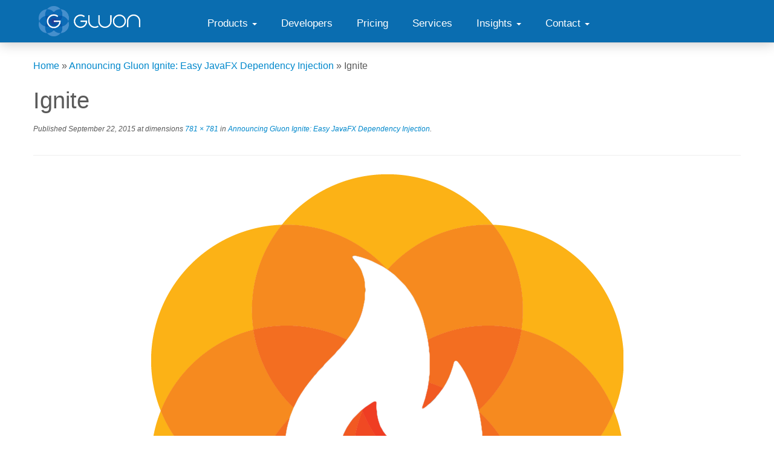

--- FILE ---
content_type: text/html; charset=UTF-8
request_url: https://gluonhq.com/announcing-gluon-ignite-easy-javafx-dependency-injection/ignite/
body_size: 11397
content:
<!DOCTYPE html>
<!--[if IE 7]>
<html class="ie ie7 no-js" lang="en-US">
<![endif]-->
<!--[if IE 8]>
<html class="ie ie8 no-js" lang="en-US">
<![endif]-->
<!--[if !(IE 7) | !(IE 8)  ]><!-->
<html class="no-js" lang="en-US">
<!--<![endif]-->
					<head>
<!-- Debug: Bootstrap Inserted by WordPress Twitter Bootstrap CSS plugin v3.4.1-0 http://icwp.io/w/ -->
<link rel="stylesheet" type="text/css" href="//cdnjs.cloudflare.com/ajax/libs/twitter-bootstrap/2.3.2/css/bootstrap.min.css" />
<!-- / WordPress Twitter Bootstrap CSS Plugin from iControlWP. -->
				    <meta charset="UTF-8" />
				    <meta http-equiv="X-UA-Compatible" content="IE=9; IE=8; IE=7; IE=EDGE" />
            				    <meta name="viewport" content="width=device-width, initial-scale=1.0" />
				    <link rel="profile" href="http://gmpg.org/xfn/11" />
				    <link rel="pingback" href="https://gluonhq.com/xmlrpc.php" />

				   <!-- html5shiv for IE8 and less  -->
				    <!--[if lt IE 9]>
				      <script src="https://gluonhq.com/wp-content/themes/customizr/inc/assets/js/html5.js"></script>
				    <![endif]-->
				    <script>(function(html){html.className = html.className.replace(/\bno-js\b/,'js')})(document.documentElement);</script>
<script type="text/javascript">
/* <![CDATA[ */
window.JetpackScriptData = {"site":{"icon":"","title":"Gluon","host":"unknown","is_wpcom_platform":false}};
/* ]]> */
</script>
<meta name='robots' content='index, follow, max-image-preview:large, max-snippet:-1, max-video-preview:-1' />
	<style>img:is([sizes="auto" i], [sizes^="auto," i]) { contain-intrinsic-size: 3000px 1500px }</style>
	<meta name="dlm-version" content="5.0.27"><script>window._wca = window._wca || [];</script>

	<!-- This site is optimized with the Yoast SEO plugin v25.5 - https://yoast.com/wordpress/plugins/seo/ -->
	<title>Ignite - Gluon</title>
	<link rel="canonical" href="https://gluonhq.com/announcing-gluon-ignite-easy-javafx-dependency-injection/ignite/" />
	<meta property="og:locale" content="en_US" />
	<meta property="og:type" content="article" />
	<meta property="og:title" content="Ignite - Gluon" />
	<meta property="og:url" content="https://gluonhq.com/announcing-gluon-ignite-easy-javafx-dependency-injection/ignite/" />
	<meta property="og:site_name" content="Gluon" />
	<meta property="article:publisher" content="https://www.facebook.com/gluonhq" />
	<meta property="og:image" content="https://gluonhq.com/announcing-gluon-ignite-easy-javafx-dependency-injection/ignite" />
	<meta property="og:image:width" content="781" />
	<meta property="og:image:height" content="781" />
	<meta property="og:image:type" content="image/png" />
	<meta name="twitter:card" content="summary_large_image" />
	<meta name="twitter:site" content="@gluonhq" />
	<script type="application/ld+json" class="yoast-schema-graph">{"@context":"https://schema.org","@graph":[{"@type":"WebPage","@id":"https://gluonhq.com/announcing-gluon-ignite-easy-javafx-dependency-injection/ignite/","url":"https://gluonhq.com/announcing-gluon-ignite-easy-javafx-dependency-injection/ignite/","name":"Ignite - Gluon","isPartOf":{"@id":"https://gluonhq.com/#website"},"primaryImageOfPage":{"@id":"https://gluonhq.com/announcing-gluon-ignite-easy-javafx-dependency-injection/ignite/#primaryimage"},"image":{"@id":"https://gluonhq.com/announcing-gluon-ignite-easy-javafx-dependency-injection/ignite/#primaryimage"},"thumbnailUrl":"https://i0.wp.com/gluonhq.com/wp-content/uploads/2015/09/Ignite.png?fit=781%2C781&ssl=1","datePublished":"2015-09-22T03:02:10+00:00","breadcrumb":{"@id":"https://gluonhq.com/announcing-gluon-ignite-easy-javafx-dependency-injection/ignite/#breadcrumb"},"inLanguage":"en-US","potentialAction":[{"@type":"ReadAction","target":["https://gluonhq.com/announcing-gluon-ignite-easy-javafx-dependency-injection/ignite/"]}]},{"@type":"ImageObject","inLanguage":"en-US","@id":"https://gluonhq.com/announcing-gluon-ignite-easy-javafx-dependency-injection/ignite/#primaryimage","url":"https://i0.wp.com/gluonhq.com/wp-content/uploads/2015/09/Ignite.png?fit=781%2C781&ssl=1","contentUrl":"https://i0.wp.com/gluonhq.com/wp-content/uploads/2015/09/Ignite.png?fit=781%2C781&ssl=1"},{"@type":"BreadcrumbList","@id":"https://gluonhq.com/announcing-gluon-ignite-easy-javafx-dependency-injection/ignite/#breadcrumb","itemListElement":[{"@type":"ListItem","position":1,"name":"Home","item":"https://gluonhq.com/"},{"@type":"ListItem","position":2,"name":"Announcing Gluon Ignite: Easy JavaFX Dependency Injection","item":"https://gluonhq.com/announcing-gluon-ignite-easy-javafx-dependency-injection/"},{"@type":"ListItem","position":3,"name":"Ignite"}]},{"@type":"WebSite","@id":"https://gluonhq.com/#website","url":"https://gluonhq.com/","name":"Gluon","description":"","potentialAction":[{"@type":"SearchAction","target":{"@type":"EntryPoint","urlTemplate":"https://gluonhq.com/?s={search_term_string}"},"query-input":{"@type":"PropertyValueSpecification","valueRequired":true,"valueName":"search_term_string"}}],"inLanguage":"en-US"}]}</script>
	<!-- / Yoast SEO plugin. -->


<link rel='dns-prefetch' href='//cdnjs.cloudflare.com' />
<link rel='dns-prefetch' href='//www.google.com' />
<link rel='dns-prefetch' href='//stats.wp.com' />
<link rel='dns-prefetch' href='//fonts.googleapis.com' />
<link rel='dns-prefetch' href='//maxcdn.bootstrapcdn.com' />
<link rel='dns-prefetch' href='//v0.wordpress.com' />
<link rel='preconnect' href='//i0.wp.com' />
<link rel="alternate" type="application/rss+xml" title="Gluon &raquo; Feed" href="https://gluonhq.com/feed/" />
<link rel="alternate" type="application/rss+xml" title="Gluon &raquo; Comments Feed" href="https://gluonhq.com/comments/feed/" />
		<!-- This site uses the Google Analytics by MonsterInsights plugin v9.11.1 - Using Analytics tracking - https://www.monsterinsights.com/ -->
		<!-- Note: MonsterInsights is not currently configured on this site. The site owner needs to authenticate with Google Analytics in the MonsterInsights settings panel. -->
					<!-- No tracking code set -->
				<!-- / Google Analytics by MonsterInsights -->
		<script type="text/javascript">
/* <![CDATA[ */
window._wpemojiSettings = {"baseUrl":"https:\/\/s.w.org\/images\/core\/emoji\/16.0.1\/72x72\/","ext":".png","svgUrl":"https:\/\/s.w.org\/images\/core\/emoji\/16.0.1\/svg\/","svgExt":".svg","source":{"concatemoji":"https:\/\/gluonhq.com\/wp-includes\/js\/wp-emoji-release.min.js?ver=6.8.3"}};
/*! This file is auto-generated */
!function(s,n){var o,i,e;function c(e){try{var t={supportTests:e,timestamp:(new Date).valueOf()};sessionStorage.setItem(o,JSON.stringify(t))}catch(e){}}function p(e,t,n){e.clearRect(0,0,e.canvas.width,e.canvas.height),e.fillText(t,0,0);var t=new Uint32Array(e.getImageData(0,0,e.canvas.width,e.canvas.height).data),a=(e.clearRect(0,0,e.canvas.width,e.canvas.height),e.fillText(n,0,0),new Uint32Array(e.getImageData(0,0,e.canvas.width,e.canvas.height).data));return t.every(function(e,t){return e===a[t]})}function u(e,t){e.clearRect(0,0,e.canvas.width,e.canvas.height),e.fillText(t,0,0);for(var n=e.getImageData(16,16,1,1),a=0;a<n.data.length;a++)if(0!==n.data[a])return!1;return!0}function f(e,t,n,a){switch(t){case"flag":return n(e,"\ud83c\udff3\ufe0f\u200d\u26a7\ufe0f","\ud83c\udff3\ufe0f\u200b\u26a7\ufe0f")?!1:!n(e,"\ud83c\udde8\ud83c\uddf6","\ud83c\udde8\u200b\ud83c\uddf6")&&!n(e,"\ud83c\udff4\udb40\udc67\udb40\udc62\udb40\udc65\udb40\udc6e\udb40\udc67\udb40\udc7f","\ud83c\udff4\u200b\udb40\udc67\u200b\udb40\udc62\u200b\udb40\udc65\u200b\udb40\udc6e\u200b\udb40\udc67\u200b\udb40\udc7f");case"emoji":return!a(e,"\ud83e\udedf")}return!1}function g(e,t,n,a){var r="undefined"!=typeof WorkerGlobalScope&&self instanceof WorkerGlobalScope?new OffscreenCanvas(300,150):s.createElement("canvas"),o=r.getContext("2d",{willReadFrequently:!0}),i=(o.textBaseline="top",o.font="600 32px Arial",{});return e.forEach(function(e){i[e]=t(o,e,n,a)}),i}function t(e){var t=s.createElement("script");t.src=e,t.defer=!0,s.head.appendChild(t)}"undefined"!=typeof Promise&&(o="wpEmojiSettingsSupports",i=["flag","emoji"],n.supports={everything:!0,everythingExceptFlag:!0},e=new Promise(function(e){s.addEventListener("DOMContentLoaded",e,{once:!0})}),new Promise(function(t){var n=function(){try{var e=JSON.parse(sessionStorage.getItem(o));if("object"==typeof e&&"number"==typeof e.timestamp&&(new Date).valueOf()<e.timestamp+604800&&"object"==typeof e.supportTests)return e.supportTests}catch(e){}return null}();if(!n){if("undefined"!=typeof Worker&&"undefined"!=typeof OffscreenCanvas&&"undefined"!=typeof URL&&URL.createObjectURL&&"undefined"!=typeof Blob)try{var e="postMessage("+g.toString()+"("+[JSON.stringify(i),f.toString(),p.toString(),u.toString()].join(",")+"));",a=new Blob([e],{type:"text/javascript"}),r=new Worker(URL.createObjectURL(a),{name:"wpTestEmojiSupports"});return void(r.onmessage=function(e){c(n=e.data),r.terminate(),t(n)})}catch(e){}c(n=g(i,f,p,u))}t(n)}).then(function(e){for(var t in e)n.supports[t]=e[t],n.supports.everything=n.supports.everything&&n.supports[t],"flag"!==t&&(n.supports.everythingExceptFlag=n.supports.everythingExceptFlag&&n.supports[t]);n.supports.everythingExceptFlag=n.supports.everythingExceptFlag&&!n.supports.flag,n.DOMReady=!1,n.readyCallback=function(){n.DOMReady=!0}}).then(function(){return e}).then(function(){var e;n.supports.everything||(n.readyCallback(),(e=n.source||{}).concatemoji?t(e.concatemoji):e.wpemoji&&e.twemoji&&(t(e.twemoji),t(e.wpemoji)))}))}((window,document),window._wpemojiSettings);
/* ]]> */
</script>
<link rel='stylesheet' id='simple_tooltips_style-css' href='https://gluonhq.com/wp-content/plugins/simple-tooltips/zebra_tooltips.css?ver=6.8.3' type='text/css' media='all' />
<link rel='stylesheet' id='tc-gfonts-css' href='//fonts.googleapis.com/css?family=Raleway%7CRaleway' type='text/css' media='all' />
<style id='wp-emoji-styles-inline-css' type='text/css'>

	img.wp-smiley, img.emoji {
		display: inline !important;
		border: none !important;
		box-shadow: none !important;
		height: 1em !important;
		width: 1em !important;
		margin: 0 0.07em !important;
		vertical-align: -0.1em !important;
		background: none !important;
		padding: 0 !important;
	}
</style>
<link rel='stylesheet' id='mediaelement-css' href='https://gluonhq.com/wp-includes/js/mediaelement/mediaelementplayer-legacy.min.css?ver=4.2.17' type='text/css' media='all' />
<link rel='stylesheet' id='wp-mediaelement-css' href='https://gluonhq.com/wp-includes/js/mediaelement/wp-mediaelement.min.css?ver=6.8.3' type='text/css' media='all' />
<style id='jetpack-sharing-buttons-style-inline-css' type='text/css'>
.jetpack-sharing-buttons__services-list{display:flex;flex-direction:row;flex-wrap:wrap;gap:0;list-style-type:none;margin:5px;padding:0}.jetpack-sharing-buttons__services-list.has-small-icon-size{font-size:12px}.jetpack-sharing-buttons__services-list.has-normal-icon-size{font-size:16px}.jetpack-sharing-buttons__services-list.has-large-icon-size{font-size:24px}.jetpack-sharing-buttons__services-list.has-huge-icon-size{font-size:36px}@media print{.jetpack-sharing-buttons__services-list{display:none!important}}.editor-styles-wrapper .wp-block-jetpack-sharing-buttons{gap:0;padding-inline-start:0}ul.jetpack-sharing-buttons__services-list.has-background{padding:1.25em 2.375em}
</style>
<link rel='stylesheet' id='enqueue-font-awesome-cdn-css' href='//maxcdn.bootstrapcdn.com/font-awesome/4.2.0/css/font-awesome.min.css?ver=4.2.0' type='text/css' media='all' />
<link rel='stylesheet' id='woocommerce-layout-css' href='https://gluonhq.com/wp-content/plugins/woocommerce/assets/css/woocommerce-layout.css?ver=10.0.5' type='text/css' media='all' />
<style id='woocommerce-layout-inline-css' type='text/css'>

	.infinite-scroll .woocommerce-pagination {
		display: none;
	}
</style>
<link rel='stylesheet' id='woocommerce-smallscreen-css' href='https://gluonhq.com/wp-content/plugins/woocommerce/assets/css/woocommerce-smallscreen.css?ver=10.0.5' type='text/css' media='only screen and (max-width: 768px)' />
<link rel='stylesheet' id='woocommerce-general-css' href='https://gluonhq.com/wp-content/plugins/woocommerce/assets/css/woocommerce.css?ver=10.0.5' type='text/css' media='all' />
<style id='woocommerce-inline-inline-css' type='text/css'>
.woocommerce form .form-row .required { visibility: visible; }
</style>
<link rel='stylesheet' id='brands-styles-css' href='https://gluonhq.com/wp-content/plugins/woocommerce/assets/css/brands.css?ver=10.0.5' type='text/css' media='all' />
<link rel='stylesheet' id='add_lato_google_font-css' href='https://fonts.googleapis.com/css?family=Lato' type='text/css' media='all' />
<link rel='stylesheet' id='customizr-fa-css' href='https://gluonhq.com/wp-content/themes/customizr/assets/shared/fonts/fa/css/font-awesome.min.css?ver=3.5.17' type='text/css' media='all' />
<link rel='stylesheet' id='customizr-common-css' href='https://gluonhq.com/wp-content/themes/customizr/inc/assets/css/tc_common.min.css?ver=3.5.17' type='text/css' media='all' />
<link rel='stylesheet' id='customizr-skin-css' href='https://gluonhq.com/wp-content/themes/customizr/inc/assets/css/blue.min.css?ver=3.5.17' type='text/css' media='all' />
<style id='customizr-skin-inline-css' type='text/css'>

                  .site-title,.site-description,h1,h2,h3,.tc-dropcap {
                    font-family : 'Raleway';
                    font-weight : inherit;
                  }

                  body,.navbar .nav>li>a {
                    font-family : 'Raleway';
                    font-weight : inherit;
                  }

            body,.navbar .nav>li>a {
              font-size : 16px;
              line-height : 1.6em;
            }
table { border-collapse: separate; }
                           body table { border-collapse: collapse; }
                          
.social-links .social-icon:before { content: none } 
header.tc-header {border-top: none;}

#tc-push-footer { display: none; visibility: hidden; }
         .tc-sticky-footer #tc-push-footer.sticky-footer-enabled { display: block; }
        

</style>
<link rel='stylesheet' id='customizr-style-css' href='https://gluonhq.com/wp-content/themes/gluon/style.css?ver=3.5.17' type='text/css' media='all' />
<link rel='stylesheet' id='fancyboxcss-css' href='https://gluonhq.com/wp-content/themes/customizr/inc/assets/js/fancybox/jquery.fancybox-1.3.4.min.css?ver=6.8.3' type='text/css' media='all' />
<link rel='stylesheet' id='wp_mailjet_form_builder_widget-widget-front-styles-css' href='https://gluonhq.com/wp-content/plugins/mailjet-for-wordpress/src/widgetformbuilder/css/front-widget.css?ver=6.1.5' type='text/css' media='all' />
<link rel='stylesheet' id='prettify_style-css' href='https://gluonhq.com/wp-content/plugins/wordpress-bootstrap-css/resources/css/google-code-prettify/prettify.css?ver=6.8.3' type='text/css' media='all' />
<link rel='stylesheet' id='__EPYT__style-css' href='https://gluonhq.com/wp-content/plugins/youtube-embed-plus/styles/ytprefs.min.css?ver=14.2.3' type='text/css' media='all' />
<style id='__EPYT__style-inline-css' type='text/css'>

                .epyt-gallery-thumb {
                        width: 20%;
                }
                
</style>
<script type="text/javascript" src="https://gluonhq.com/wp-includes/js/jquery/jquery.min.js?ver=3.7.1" id="jquery-core-js"></script>
<script type="text/javascript" src="https://gluonhq.com/wp-includes/js/jquery/jquery-migrate.min.js?ver=3.4.1" id="jquery-migrate-js"></script>
<script type="text/javascript" src="https://gluonhq.com/wp-content/plugins/recaptcha-woo/js/rcfwc.js?ver=1.0" id="rcfwc-js-js" defer="defer" data-wp-strategy="defer"></script>
<script type="text/javascript" src="https://www.google.com/recaptcha/api.js?explicit&amp;hl=en_US" id="recaptcha-js" defer="defer" data-wp-strategy="defer"></script>
<script type="text/javascript" src="https://gluonhq.com/wp-content/plugins/woocommerce/assets/js/jquery-blockui/jquery.blockUI.min.js?ver=2.7.0-wc.10.0.5" id="jquery-blockui-js" defer="defer" data-wp-strategy="defer"></script>
<script type="text/javascript" id="wc-add-to-cart-js-extra">
/* <![CDATA[ */
var wc_add_to_cart_params = {"ajax_url":"\/wp-admin\/admin-ajax.php","wc_ajax_url":"\/?wc-ajax=%%endpoint%%","i18n_view_cart":"View cart","cart_url":"https:\/\/gluonhq.com\/cart\/","is_cart":"","cart_redirect_after_add":"yes"};
/* ]]> */
</script>
<script type="text/javascript" src="https://gluonhq.com/wp-content/plugins/woocommerce/assets/js/frontend/add-to-cart.min.js?ver=10.0.5" id="wc-add-to-cart-js" defer="defer" data-wp-strategy="defer"></script>
<script type="text/javascript" src="https://gluonhq.com/wp-content/plugins/woocommerce/assets/js/js-cookie/js.cookie.min.js?ver=2.1.4-wc.10.0.5" id="js-cookie-js" defer="defer" data-wp-strategy="defer"></script>
<script type="text/javascript" id="woocommerce-js-extra">
/* <![CDATA[ */
var woocommerce_params = {"ajax_url":"\/wp-admin\/admin-ajax.php","wc_ajax_url":"\/?wc-ajax=%%endpoint%%","i18n_password_show":"Show password","i18n_password_hide":"Hide password"};
/* ]]> */
</script>
<script type="text/javascript" src="https://gluonhq.com/wp-content/plugins/woocommerce/assets/js/frontend/woocommerce.min.js?ver=10.0.5" id="woocommerce-js" defer="defer" data-wp-strategy="defer"></script>
<script type="text/javascript" src="https://gluonhq.com/wp-content/themes/customizr/inc/assets/js/modernizr.min.js?ver=3.5.17" id="modernizr-js"></script>
<script type="text/javascript" src="https://gluonhq.com/wp-content/themes/customizr/inc/assets/js/fancybox/jquery.fancybox-1.3.4.min.js?ver=3.5.17" id="tc-fancybox-js"></script>
<script type="text/javascript" id="tc-scripts-js-extra">
/* <![CDATA[ */
var TCParams = {"_disabled":[],"FancyBoxState":"1","FancyBoxAutoscale":"1","SliderName":"","SliderDelay":"","SliderHover":"1","centerSliderImg":"1","SmoothScroll":{"Enabled":true,"Options":{"touchpadSupport":false}},"anchorSmoothScroll":"linear","anchorSmoothScrollExclude":{"simple":["[class*=edd]",".tc-carousel-control",".carousel-control","[data-toggle=\"modal\"]","[data-toggle=\"dropdown\"]","[data-toggle=\"tooltip\"]","[data-toggle=\"popover\"]","[data-toggle=\"collapse\"]","[data-toggle=\"tab\"]","[class*=upme]","[class*=um-]"],"deep":{"classes":[],"ids":[]}},"ReorderBlocks":"","centerAllImg":"1","HasComments":"","LeftSidebarClass":".span3.left.tc-sidebar","RightSidebarClass":".span3.right.tc-sidebar","LoadModernizr":"1","stickyCustomOffset":{"_initial":0,"_scrolling":0,"options":{"_static":true,"_element":""}},"stickyHeader":"1","dropdowntoViewport":"","timerOnScrollAllBrowsers":"1","extLinksStyle":"","extLinksTargetExt":"","extLinksSkipSelectors":{"classes":["btn","button"],"ids":[]},"dropcapEnabled":"","dropcapWhere":{"post":"","page":""},"dropcapMinWords":"50","dropcapSkipSelectors":{"tags":["IMG","IFRAME","H1","H2","H3","H4","H5","H6","BLOCKQUOTE","UL","OL"],"classes":["btn","tc-placeholder-wrap"],"id":[]},"imgSmartLoadEnabled":"","imgSmartLoadOpts":{"parentSelectors":[".article-container",".__before_main_wrapper",".widget-front"],"opts":{"excludeImg":[".tc-holder-img"]}},"goldenRatio":"1.618","gridGoldenRatioLimit":"350","isSecondMenuEnabled":"","secondMenuRespSet":"in-sn-before","isParallaxOn":"1","parallaxRatio":"0.55","pluginCompats":[],"frontHelpNoticesOn":"1","frontHelpNoticeParams":{"thumbnail":{"active":false,"args":{"action":"dismiss_thumbnail_help","nonce":{"id":"thumbnailNonce","handle":"a1f59e0628"},"class":"tc-thumbnail-help"}},"smartload":{"active":true,"args":{"action":"dismiss_img_smartload_help","nonce":{"id":"imgSmartLoadNonce","handle":"90e0dcab0a"},"class":"tc-img-smartload-help"}},"sidenav":{"active":false,"args":{"action":"dismiss_sidenav_help","nonce":{"id":"sideNavNonce","handle":"03dd85b1bd"},"class":"tc-sidenav-help"}},"secondMenu":{"active":false,"args":{"action":"dismiss_second_menu_notice","nonce":{"id":"secondMenuNonce","handle":"56c11c248f"},"class":"tc-menu-placeholder"}},"mainMenu":{"active":false,"args":{"action":"dismiss_main_menu_notice","nonce":{"id":"mainMenuNonce","handle":"cddacaed97"},"class":"tc-main-menu-notice"}},"slider":{"active":false,"args":{"action":"slider_notice_actions","nonce":{"id":"sliderNoticeNonce","handle":"6f66c581a3"},"class":"tc-slider-notice"}},"fp":{"active":false,"args":{"action":"fp_notice_actions","nonce":{"id":"fpNoticeNonce","handle":"c53dea204f"},"class":"tc-fp-notice"}},"widget":{"active":false,"args":{"action":"dismiss_widget_notice","nonce":{"id":"WidgetNonce","handle":"7b1a60d9c9"}}}},"adminAjaxUrl":"https:\/\/gluonhq.com\/wp-admin\/admin-ajax.php","ajaxUrl":"https:\/\/gluonhq.com\/?czrajax=1","czrFrontNonce":{"id":"CZRFrontNonce","handle":"ccbc52a7fa"},"isDevMode":""};
/* ]]> */
</script>
<script type="text/javascript" src="https://gluonhq.com/wp-content/themes/customizr/inc/assets/js/tc-scripts.min.js?ver=3.5.17" id="tc-scripts-js"></script>
<script type="text/javascript" src="https://stats.wp.com/s-202605.js" id="woocommerce-analytics-js" defer="defer" data-wp-strategy="defer"></script>
<script type="text/javascript" id="__ytprefs__-js-extra">
/* <![CDATA[ */
var _EPYT_ = {"ajaxurl":"https:\/\/gluonhq.com\/wp-admin\/admin-ajax.php","security":"9b596a9bf9","gallery_scrolloffset":"150","eppathtoscripts":"https:\/\/gluonhq.com\/wp-content\/plugins\/youtube-embed-plus\/scripts\/","eppath":"https:\/\/gluonhq.com\/wp-content\/plugins\/youtube-embed-plus\/","epresponsiveselector":"[\"iframe.__youtube_prefs__\",\"iframe[src*='youtube.com']\",\"iframe[src*='youtube-nocookie.com']\",\"iframe[data-ep-src*='youtube.com']\",\"iframe[data-ep-src*='youtube-nocookie.com']\",\"iframe[data-ep-gallerysrc*='youtube.com']\"]","epdovol":"1","version":"14.2.3","evselector":"iframe.__youtube_prefs__[src], iframe[src*=\"youtube.com\/embed\/\"], iframe[src*=\"youtube-nocookie.com\/embed\/\"]","ajax_compat":"","maxres_facade":"eager","ytapi_load":"light","pause_others":"","stopMobileBuffer":"1","facade_mode":"","not_live_on_channel":""};
/* ]]> */
</script>
<script type="text/javascript" src="https://gluonhq.com/wp-content/plugins/youtube-embed-plus/scripts/ytprefs.min.js?ver=14.2.3" id="__ytprefs__-js"></script>
<link rel="https://api.w.org/" href="https://gluonhq.com/wp-json/" /><link rel="alternate" title="JSON" type="application/json" href="https://gluonhq.com/wp-json/wp/v2/media/2765" /><link rel="EditURI" type="application/rsd+xml" title="RSD" href="https://gluonhq.com/xmlrpc.php?rsd" />
<meta name="generator" content="WordPress 6.8.3" />
<meta name="generator" content="WooCommerce 10.0.5" />
<link rel='shortlink' href='https://gluonhq.com/?p=2765' />
<link rel="alternate" title="oEmbed (JSON)" type="application/json+oembed" href="https://gluonhq.com/wp-json/oembed/1.0/embed?url=https%3A%2F%2Fgluonhq.com%2Fannouncing-gluon-ignite-easy-javafx-dependency-injection%2Fignite%2F" />
<link rel="alternate" title="oEmbed (XML)" type="text/xml+oembed" href="https://gluonhq.com/wp-json/oembed/1.0/embed?url=https%3A%2F%2Fgluonhq.com%2Fannouncing-gluon-ignite-easy-javafx-dependency-injection%2Fignite%2F&#038;format=xml" />
	<style>img#wpstats{display:none}</style>
			<noscript><style>.woocommerce-product-gallery{ opacity: 1 !important; }</style></noscript>
	<style type="text/css">.recentcomments a{display:inline !important;padding:0 !important;margin:0 !important;}</style><link id="czr-favicon" rel="shortcut icon" href="https://i0.wp.com/gluonhq.com/wp-content/uploads/2015/01/gluon_logo.png?fit=781%2C781&ssl=1" type="image/png">				</head>
				
	<body class="attachment wp-singular attachment-template-default single single-attachment postid-2765 attachmentid-2765 attachment-png wp-theme-customizr wp-child-theme-gluon theme-customizr woocommerce-no-js tc-fade-hover-links tc-no-sidebar tc-center-images skin-blue tc-sticky-header sticky-disabled tc-transparent-on-scroll no-navbar tc-regular-menu tc-sticky-footer" itemscope itemtype="http://schema.org/WebPage">

    
    <div id="tc-page-wrap" class="">

  		
  	   	<header class="tc-header clearfix row-fluid tc-tagline-off tc-title-logo-on  tc-shrink-off tc-menu-on logo-left tc-second-menu-in-sn-before-when-mobile" role="banner">
  			
        <div class="brand span3 pull-left">
        <a class="site-logo" href="https://gluonhq.com/" title="Gluon | "><img src="https://i0.wp.com/gluonhq.com/wp-content/uploads/2015/02/Gluon_Reverse_Blue2.png?fit=2669%2C794&ssl=1" alt="Back Home" width="2669" height="794"   class=" attachment-308"/></a>        </div> <!-- brand span3 -->

              	<div class="navbar-wrapper clearfix span9 tc-submenu-fade tc-submenu-move tc-open-on-hover pull-menu-left">
        	<div class="navbar resp">
          		<div class="navbar-inner" role="navigation">
            		<div class="row-fluid">
              		<div class="nav-collapse collapse tc-hover-menu-wrapper"><div class="menu-main-menu-container"><ul id="menu-main-menu-2" class="nav tc-hover-menu"><li class="menu-item menu-item-type-post_type menu-item-object-page menu-item-has-children dropdown menu-item-15"><a href="https://gluonhq.com/products/">Products <strong class="caret"></strong></a>
<ul class="dropdown-menu">
	<li class="menu-item menu-item-type-post_type menu-item-object-page menu-item-124095"><a href="https://gluonhq.com/products/javafx/">JavaFX Downloads</a></li>
	<li class="menu-item menu-item-type-post_type menu-item-object-page menu-item-116119"><a href="https://gluonhq.com/services/javafx-support/">JavaFX Long Term Support</a></li>
	<li class="menu-item menu-item-type-post_type menu-item-object-page menu-item-124922"><a href="https://gluonhq.com/products/gluonfx/">GluonFX</a></li>
	<li class="menu-item menu-item-type-post_type menu-item-object-page menu-item-1720"><a href="https://gluonhq.com/products/scene-builder/">Scene Builder</a></li>
	<li class="products-charm menu-item menu-item-type-post_type menu-item-object-page menu-item-184"><a href="https://gluonhq.com/products/mobile/">Gluon Mobile</a></li>
	<li class="menu-item menu-item-type-post_type menu-item-object-page menu-item-119659"><a href="https://gluonhq.com/products/gluon-embedded/">Gluon Embedded</a></li>
	<li class="menu-item menu-item-type-post_type menu-item-object-page menu-item-107967"><a href="https://gluonhq.com/labs/">Gluon Labs</a></li>
</ul>
</li>
<li class="menu-item menu-item-type-post_type menu-item-object-page menu-item-28"><a href="https://gluonhq.com/developers/">Developers</a></li>
<li class="menu-item menu-item-type-post_type menu-item-object-page menu-item-109052"><a href="https://gluonhq.com/pricing/">Pricing</a></li>
<li class="menu-item menu-item-type-post_type menu-item-object-page menu-item-109053"><a href="https://gluonhq.com/services/">Services</a></li>
<li class="menu-item menu-item-type-custom menu-item-object-custom menu-item-has-children dropdown menu-item-116535"><a style="cursor: default;">Insights <strong class="caret"></strong></a>
<ul class="dropdown-menu">
	<li class="menu-item menu-item-type-post_type menu-item-object-page current_page_parent menu-item-422"><a href="https://gluonhq.com/news/">News</a></li>
	<li class="menu-item menu-item-type-post_type menu-item-object-page menu-item-108156"><a href="https://gluonhq.com/developers/white-papers/">White Papers</a></li>
	<li class="menu-item menu-item-type-post_type menu-item-object-page menu-item-116558"><a href="https://gluonhq.com/developers/case-studies/">Case studies</a></li>
</ul>
</li>
<li class="menu-item menu-item-type-custom menu-item-object-custom menu-item-has-children dropdown menu-item-109051"><a style="cursor: default;">Contact <strong class="caret"></strong></a>
<ul class="dropdown-menu">
	<li class="menu-item menu-item-type-post_type menu-item-object-page menu-item-106"><a href="https://gluonhq.com/about-us/contact-us/">Contact Us</a></li>
	<li class="menu-item menu-item-type-post_type menu-item-object-page menu-item-106347"><a href="https://gluonhq.com/about-us/people/">People</a></li>
	<li class="menu-item menu-item-type-post_type menu-item-object-page menu-item-119454"><a href="https://gluonhq.com/about-us/partners/">Partners</a></li>
</ul>
</li>
</ul></div></div><div class="btn-toggle-nav pull-right"><button type="button" class="btn menu-btn" data-toggle="collapse" data-target=".nav-collapse" title="Open the menu" aria-label="Open the menu"><span class="icon-bar"></span><span class="icon-bar"></span><span class="icon-bar"></span> </button></div>          			</div><!-- /.row-fluid -->
          		</div><!-- /.navbar-inner -->
        	</div><!-- /.navbar resp -->
      	</div><!-- /.navbar-wrapper -->
    	  		</header>
  		<div id="tc-reset-margin-top" class="container-fluid" style="margin-top:103px"></div><div id="main-wrapper" class="container">

    <div class="tc-hot-crumble container" role="navigation"><div class="row"><div class="span12"><div class="breadcrumb-trail breadcrumbs" itemprop="breadcrumb"><span class="trail-begin"><a href="https://gluonhq.com" title="Gluon" rel="home" class="trail-begin">Home</a></span> <span class="sep">&raquo;</span> <a href="https://gluonhq.com/announcing-gluon-ignite-easy-javafx-dependency-injection/" title="Announcing Gluon Ignite: Easy JavaFX Dependency Injection">Announcing Gluon Ignite: Easy JavaFX Dependency Injection</a> <span class="sep">&raquo;</span> <span class="trail-end">Ignite</span></div></div></div></div>
    <div class="container" role="main">
        <div class="row column-content-wrapper">

            
                <div id="content" class="span12 article-container tc-gallery-style">

                    
                        
                                                                                    
                                                                    <article id="post-2765" class="row-fluid format-image post-2765 attachment type-attachment status-inherit hentry">
                                                <header class="entry-header">
          <h1 class="entry-title ">Ignite</h1><div class="entry-meta"><span class="meta-prep meta-prep-entry-date">Published</span> <span class="entry-date"><time class="entry-date updated" datetime="2015-09-22T03:02:10+00:00">September 22, 2015</time></span> at dimensions<a href="https://gluonhq.com/wp-content/uploads/2015/09/Ignite.png" title="Link to full-size image"> 781 &times; 781</a> in<a href="https://gluonhq.com/announcing-gluon-ignite-easy-javafx-dependency-injection/" title="Return to Announcing Gluon Ignite: Easy JavaFX Dependency Injection" rel="gallery"> Announcing Gluon Ignite: Easy JavaFX Dependency Injection</a>.</div><hr class="featurette-divider __before_content">        </header>
                    <nav id="image-navigation" class="navigation" role="navigation">
                <span class="previous-image"></span>
                <span class="next-image"></span>
            </nav><!-- //#image-navigation -->

            <section class="entry-content">

                <div class="entry-attachment">

                    <div class="attachment">
                        
                        
                            
                            <a href="https://i0.wp.com/gluonhq.com/wp-content/uploads/2015/09/Ignite.png?fit=781%2C781&ssl=1" title="Ignite" class="grouped_elements" rel="tc-fancybox-group2765"><img width="781" height="781" src="https://i0.wp.com/gluonhq.com/wp-content/uploads/2015/09/Ignite.png?fit=781%2C781&amp;ssl=1" class="attachment-960x960 size-960x960" alt="" decoding="async" fetchpriority="high" /></a>

                            <div id="hidden-attachment-list" style="display:none">

                                
                                    
                                    <a href="https://i0.wp.com/gluonhq.com/wp-content/uploads/2015/09/Ignite.png?fit=781%2C781&ssl=1" title="Ignite" class="grouped_elements" rel="tc-fancybox-group2765">https://i0.wp.com/gluonhq.com/wp-content/uploads/2015/09/Ignite.png?fit=781%2C781&ssl=1</a>

                                
                            </div><!-- //#hidden-attachment-list -->

                        
                        
                    </div><!-- .attachment -->

                </div><!-- .entry-attachment -->

            </section><!-- .entry-content -->

            
                                                </article>
                                
                            
                        
                    
<div id="comments" class="comments-area" >
	</div><!-- //#comments .comments-area -->

        
        
                </div><!--.article-container -->

           
        </div><!--.row -->
    </div><!-- .container role: main -->

    <div id="tc-push-footer"></div>
</div><!-- //#main-wrapper -->

  		<!-- FOOTER -->
  		<footer id="footer" class="">
  		 		    				 <div class="colophon">
			 	<div class="container">
			 		<div class="row-fluid">
					    <div class="span3 social-block pull-left"></div><div class="span12 credits"><p> &middot; &copy; 2026 <a href="https://gluonhq.com" title="Gluon" rel="bookmark">Gluon</a> &middot; <a style="font-size: 20px; text-decoration:none" class="fa fa-twitter-square" href="http://www.twitter.com/gluonhq"></a> &nbsp; <a style="font-size: 20px; text-decoration:none" class="fa fa-linkedin-square" href="https://www.linkedin.com/company/gluon-hq"></a> &nbsp; <a style="font-size: 20px; text-decoration:none" class="fa fa-facebook-square" href="https://www.facebook.com/gluonhq"></a> &middot; <a href="/about-us/contact-us">Contact Us</a> &middot; <a href="https://gluonhq.com/about-us/terms-of-use/">Terms of use</a> &middot; </p> </div><div class="span3 backtop"><p class="pull-right"><a class="back-to-top" href="#">Back to top</a></p></div>	      			</div><!-- .row-fluid -->
	      		</div><!-- .container -->
	      	</div><!-- .colophon -->
	    	  		</footer>
    </div><!-- //#tc-page-wrapper -->
		<script type="speculationrules">
{"prefetch":[{"source":"document","where":{"and":[{"href_matches":"\/*"},{"not":{"href_matches":["\/wp-*.php","\/wp-admin\/*","\/wp-content\/uploads\/*","\/wp-content\/*","\/wp-content\/plugins\/*","\/wp-content\/themes\/gluon\/*","\/wp-content\/themes\/customizr\/*","\/*\\?(.+)"]}},{"not":{"selector_matches":"a[rel~=\"nofollow\"]"}},{"not":{"selector_matches":".no-prefetch, .no-prefetch a"}}]},"eagerness":"conservative"}]}
</script>
        <script type="text/javascript">
            if ( document.querySelector('.g-recaptcha.jp-recaptcha') ) {
                var appendJS = function(){
                    var js, b = document.body;
                    js = document.createElement('script');
                    js.type = 'text/javascript';
                    js.src = 'https://www.google.com/recaptcha/api.js?hl=en';
                    b.appendChild(js);
                }
                if(window.attachEvent) {
                    window.attachEvent('onload', appendJS);
                } else {
                    if(window.onload) {
                        var curronload = window.onload;
                        var newonload = function(evt) {
                            curronload(evt);
                            appendJS(evt);
                        };
                        window.onload = newonload;
                    } else {
                        window.onload = appendJS;
                    }
                }
            }
        </script>
        <script type="importmap" id="wp-importmap">
{"imports":{"@wordpress\/interactivity":"https:\/\/gluonhq.com\/wp-includes\/js\/dist\/script-modules\/interactivity\/index.min.js?ver=55aebb6e0a16726baffb"}}
</script>
<script type="module" src="https://gluonhq.com/wp-content/plugins/jetpack/jetpack_vendor/automattic/jetpack-forms/src/contact-form/../../dist/modules/form/view.js?ver=14.8" id="jp-forms-view-js-module"></script>
<link rel="modulepreload" href="https://gluonhq.com/wp-includes/js/dist/script-modules/interactivity/index.min.js?ver=55aebb6e0a16726baffb" id="@wordpress/interactivity-js-modulepreload"><script type="application/json" id="wp-script-module-data-@wordpress/interactivity">
{"config":{"jetpack/form":{"error_types":{"is_required":"This field is required.","invalid_form_empty":"The form you are trying to submit is empty.","invalid_form":"Please fill out the form correctly."}}}}
</script>
	<script type='text/javascript'>
		(function () {
			var c = document.body.className;
			c = c.replace(/woocommerce-no-js/, 'woocommerce-js');
			document.body.className = c;
		})();
	</script>
	<link rel='stylesheet' id='wc-blocks-style-css' href='https://gluonhq.com/wp-content/plugins/woocommerce/assets/client/blocks/wc-blocks.css?ver=wc-10.0.5' type='text/css' media='all' />
<script type="text/javascript" src="https://gluonhq.com/wp-content/plugins/simple-tooltips/zebra_tooltips.js?ver=6.8.3" id="simple_tooltips_base-js"></script>
<script type="text/javascript" src="//cdnjs.cloudflare.com/ajax/libs/twitter-bootstrap/2.3.2/js/bootstrap.min.js?ver=3.4.1-0" id="bootstrap-all-min-js"></script>
<script type="text/javascript" src="https://gluonhq.com/wp-content/plugins/wordpress-bootstrap-css/resources/js/google-code-prettify/prettify.js?ver=3.4.1-0" id="prettify_script-js"></script>
<script type="text/javascript" id="qppr_frontend_scripts-js-extra">
/* <![CDATA[ */
var qpprFrontData = {"linkData":{"https:\/\/gluonhq.com\/developers\/documentation\/":[1,0,""],"https:\/\/gluonhq.com\/about-us\/":[0,0,""],"https:\/\/gluonhq.com\/programs\/":[0,0,""],"https:\/\/gluonhq.com\/developers\/faqs\/":[0,0,""],"https:\/\/gluonhq.com\/?page_id=104875":[0,0,""],"https:\/\/gluonhq.com\/survey\/":[0,0,""],"https:\/\/gluonhq.com\/products\/release-schedule\/":[0,0,""],"https:\/\/gluonhq.com\/role\/":[0,0,""],"https:\/\/gluonhq.com\/services\/commercial-support\/":[0,0,""]},"siteURL":"https:\/\/gluonhq.com","siteURLq":"https:\/\/gluonhq.com"};
/* ]]> */
</script>
<script type="text/javascript" src="https://gluonhq.com/wp-content/plugins/quick-pagepost-redirect-plugin/js/qppr_frontend_script.min.js?ver=5.2.4" id="qppr_frontend_scripts-js"></script>
<script type="text/javascript" id="dlm-xhr-js-extra">
/* <![CDATA[ */
var dlmXHRtranslations = {"error":"An error occurred while trying to download the file. Please try again.","not_found":"Download does not exist.","no_file_path":"No file path defined.","no_file_paths":"No file paths defined.","filetype":"Download is not allowed for this file type.","file_access_denied":"Access denied to this file.","access_denied":"Access denied. You do not have permission to download this file.","security_error":"Something is wrong with the file path.","file_not_found":"File not found."};
/* ]]> */
</script>
<script type="text/javascript" id="dlm-xhr-js-before">
/* <![CDATA[ */
const dlmXHR = {"xhr_links":{"class":["download-link","download-button"]},"prevent_duplicates":true,"ajaxUrl":"https:\/\/gluonhq.com\/wp-admin\/admin-ajax.php"}; dlmXHRinstance = {}; const dlmXHRGlobalLinks = "https://gluonhq.com/download/"; const dlmNonXHRGlobalLinks = []; dlmXHRgif = "https://gluonhq.com/wp-includes/images/spinner.gif"; const dlmXHRProgress = "1"
/* ]]> */
</script>
<script type="text/javascript" src="https://gluonhq.com/wp-content/plugins/download-monitor/assets/js/dlm-xhr.min.js?ver=5.0.27" id="dlm-xhr-js"></script>
<script type="text/javascript" src="https://gluonhq.com/wp-includes/js/jquery/ui/core.min.js?ver=1.13.3" id="jquery-ui-core-js"></script>
<script type="text/javascript" src="https://gluonhq.com/wp-content/themes/customizr/inc/assets/js/retina.min.js?ver=3.5.17" id="retinajs-js"></script>
<script type="text/javascript" id="wp_mailjet_form_builder_widget-front-script-js-extra">
/* <![CDATA[ */
var mjWidget = {"ajax_url":"https:\/\/gluonhq.com\/wp-admin\/admin-ajax.php"};
/* ]]> */
</script>
<script type="text/javascript" src="https://gluonhq.com/wp-content/plugins/mailjet-for-wordpress/src/widgetformbuilder/js/front-widget.js?ver=6.8.3" id="wp_mailjet_form_builder_widget-front-script-js"></script>
<script type="text/javascript" src="https://gluonhq.com/wp-content/plugins/woocommerce/assets/js/sourcebuster/sourcebuster.min.js?ver=10.0.5" id="sourcebuster-js-js"></script>
<script type="text/javascript" id="wc-order-attribution-js-extra">
/* <![CDATA[ */
var wc_order_attribution = {"params":{"lifetime":1.0e-5,"session":30,"base64":false,"ajaxurl":"https:\/\/gluonhq.com\/wp-admin\/admin-ajax.php","prefix":"wc_order_attribution_","allowTracking":true},"fields":{"source_type":"current.typ","referrer":"current_add.rf","utm_campaign":"current.cmp","utm_source":"current.src","utm_medium":"current.mdm","utm_content":"current.cnt","utm_id":"current.id","utm_term":"current.trm","utm_source_platform":"current.plt","utm_creative_format":"current.fmt","utm_marketing_tactic":"current.tct","session_entry":"current_add.ep","session_start_time":"current_add.fd","session_pages":"session.pgs","session_count":"udata.vst","user_agent":"udata.uag"}};
/* ]]> */
</script>
<script type="text/javascript" src="https://gluonhq.com/wp-content/plugins/woocommerce/assets/js/frontend/order-attribution.min.js?ver=10.0.5" id="wc-order-attribution-js"></script>
<script type="text/javascript" src="https://gluonhq.com/wp-content/plugins/youtube-embed-plus/scripts/fitvids.min.js?ver=14.2.3" id="__ytprefsfitvids__-js"></script>
<script type="text/javascript" id="jetpack-stats-js-before">
/* <![CDATA[ */
_stq = window._stq || [];
_stq.push([ "view", JSON.parse("{\"v\":\"ext\",\"blog\":\"86286315\",\"post\":\"2765\",\"tz\":\"0\",\"srv\":\"gluonhq.com\",\"j\":\"1:14.8\"}") ]);
_stq.push([ "clickTrackerInit", "86286315", "2765" ]);
/* ]]> */
</script>
<script type="text/javascript" src="https://stats.wp.com/e-202605.js" id="jetpack-stats-js" defer="defer" data-wp-strategy="defer"></script>

<script type="text/javascript" src='//gluonhq.com/wp-content/uploads/custom-css-js/119502.js?v=6862'></script>
                			            
                <script type="text/javascript">
                    jQuery(function() {
                                                
                        jQuery(".tooltips img").closest(".tooltips").css("display", "inline-block");
                    
                        new jQuery.Zebra_Tooltips(jQuery('.tooltips').not('.custom_m_bubble'), {
                            'background_color':     '#000000',
                            'color':				'#ffffff',
                            'max_width':  250,
                            'opacity':    0.95, 
                            'position':    'center'
                        });
                        
                                            
                    });
                </script>        
			</body>
	</html>